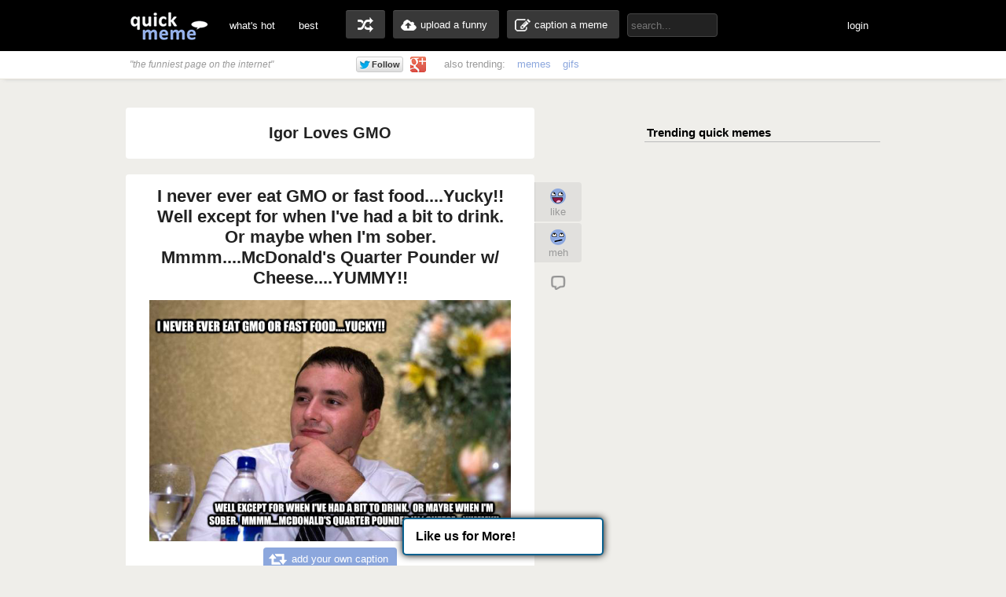

--- FILE ---
content_type: text/html; charset=UTF-8
request_url: http://www.quickmeme.com/Igor-Loves-GMO
body_size: 6162
content:
<!DOCTYPE html>
<html lang="en">
<head>
	<meta http-equiv="Content-Type" content="text/html; charset=utf-8" />
	<title>Igor Loves GMO memes | quickmeme</title>

	<link rel="shortcut icon" href="/favicon.ico">
	<meta name="title" content="Igor Loves GMO memes | quickmeme" />
    <meta name="description" content="create your own Igor Loves GMO meme using our quick meme generator"/>
	<meta name="keywords" content="quickmeme, memegenerator, funny memes, reaction gifs, gifs, humor, make a meme, caption a image, funny pictures" /> 
	<meta name="twitter:site" content="@quickmeme"/>
	<meta name="twitter:card" content="photo"/>
	<meta name="twitter:image" content="/images/quickmemeicon.jpg" />

	<meta property="fb:app_id" content="209730519090546" />
	<meta property="og:site_name" content="quickmeme"/>
	<meta property="og:type" content="website"/>
	<meta property="og:url" content="http://www.quickmeme.com/"/>
	<meta property="og:image" content="/images/quickmemeicon.jpg"/>
	<meta property="og:title" content="Igor Loves GMO memes | quickmeme"/>
	<meta property="og:description" content="create &amp; share your own Igor Loves GMO meme on quickmeme!"/>
	<meta http-equiv="X-UA-Compatible" content="IE=9" />

    
	<link href="/css/main.css" rel="stylesheet"/>	 

	<script src="/js/jquery.js"></script>
	<script src="/js/qm4.js"></script>
    
    <!-- begin header include -->
    <!-- begin header insert -->

<!-- Google tag (gtag.js) -->
<script async src="https://www.googletagmanager.com/gtag/js?id=G-QEFGDX0XPK"></script>
<script>
  window.dataLayer = window.dataLayer || [];
  function gtag(){dataLayer.push(arguments);}
  gtag('js', new Date());

  gtag('config', 'G-QEFGDX0XPK');
</script>
<!-- end header insert -->

    <!-- end header include -->
    
        <script type="text/javascript">
  window._taboola = window._taboola || [];
  _taboola.push({article:'auto'});
  !function (e, f, u) {
    e.async = 1;
    e.src = u;
    f.parentNode.insertBefore(e, f);
  }(document.createElement('script'),
  document.getElementsByTagName('script')[0],
  'http://cdn.taboola.com/libtrc/quickmeme-quickmeme/loader.js');
</script>
    
</head>
<body>

<!-- <div class="tonewqmmenu" style="display: block;width: 100%;height: 65px;z-index: 3000;position: relative;margin: 0px;top: 0px;">
</div>
<div class="tonewqm" style="display: block;width: 100%;height: 5000px;background: #222;z-index: 3000;position: relative;margin: 0px;top: 0px; opacity: .85;">
</div> -->

	<!-- begin top nav bar-->
	<div id="top-nav">
		<div class="main-nav">
		<h1><a href="/">quickmeme: all your memes, gifs &amp; funny pics in one place</a></h1>
		<div class="menu-items">
			<ul>
			<li><a href="/">what's hot</a></li>
		    <li><a href="/top">best</a></li>
		</ul>
		</div>
	    <div class="user-functions">
		<ul>
        	<li><a href="/random" class="random-meme" title="randomize">random memes</a></li>
			<li><a href="/submit" class="upload-meme"><span>upload a funny</span></a></li>
            <li><a href="/caption" class="make-meme"><span>caption a meme</span></a></li>
		</ul>
	    </div>
	    <div class="nav-search">
		<form id="search" name="search" action="/search" method="GET" role="search" class="navbar-search">		  
			<input id="searchwords" placeholder="search..." class="search-query" name="searchwords" type="text">
		</form>
	    </div>
	    <div class="menu-items user-login">
			<ul>
			<li id="shownsfw"><a href="javascript:void(0)" onClick="toggleNSFW();" id="shownsfwlink">show NSFW</a></li>
			<li id="fblogin"><a href="javascript:void(0)" onClick="doLogin();" id="fbloginlink">login</a><a href="javascript:void(0)" id="fblogintext" style="display:none;"></a></li>
		</ul>
		</div>
	    
	    <div class="clear"></div>
	</div>
	</div>
	<!-- end top nav bar-->
    
    <!-- begin sub-nav bar-->
    <div class="sub-navbar">
	<div class="sub-navwrap">
    	<div class="social-block">
			<h3><i>"the funniest page on the internet"</i></h3>
			<div class="follow-fb"><iframe src="//www.facebook.com/plugins/like.php?href=http%3A%2F%2Ffacebook.com%2Fquickmeme&amp;send=false&amp;layout=button_count&amp;width=95&amp;show_faces=false&amp;font&amp;colorscheme=light&amp;action=like&amp;height=21&amp;appId=209730519090546" scrolling="no" frameborder="0" style="border:none; overflow:hidden; width:95px; height:21px;" allowTransparency="true"></iframe></div>
			<div class="follow-twt"><iframe allowtransparency="true" frameborder="0" scrolling="no" src="https://platform.twitter.com/widgets/follow_button.1370380126.html#_=1370596522663&amp;id=twitter-widget-0&amp;lang=en&amp;screen_name=quickmeme&amp;show_count=false&amp;show_screen_name=false&amp;size=m" class="twitter-follow-button twitter-follow-button" title="Twitter Follow Button" data-twttr-rendered="true" style="width: 159px; height: 20px;"></iframe></div>
			<div class="follow-g"><a href="https://plus.google.com/+quickmeme" class="follow-gplus" target="_blank"></a></div>
		</div>
		<div class="sub-heading">
		<ul>
			<li><span>also trending:</span></li>
            <li><a href="/memes">memes</a></li>
            <li><a href="/gifs">gifs</a></li>
			
		</ul>
		<div class="fade"><a href="/memes" class="more-cats">view more &raquo;</a></div>
		</div>
	</div>
    </div> 
    <!-- end sub-nav bar-->
    

	<!-- begin main content-->
    <div id="container">
		<div class="page-content">
        <div class="adinsert" style="margin-top:15px;">
<div id="taboola-above-article-thumbnails"></div>
<script type="text/javascript">
  window._taboola = window._taboola || [];
  _taboola.push({
    mode: 'thumbs-b',
    container: 'taboola-above-article-thumbnails',
    placement: 'Above Article Thumbnails',
    target_type: 'mix'
  });
</script>
        </div>
		<div class="post-wrap">
        		<div class="cattitle">
                	<h2>Igor Loves GMO</h2>
                </div>
				<div id="posts">
			<!-- begin post loop -->
					
						
						
						<div class="post" id="post-223645900">
	<!-- begin post header -->
	<div class="post-header" style="position:relative;">
		<h2 class="post-title"><a href="/meme/3p5ia4">I never ever eat GMO or fast food....Yucky!! Well except for when I've had a bit to drink.  Or maybe when I'm sober.  Mmmm....McDonald's Quarter Pounder w/ Cheese....YUMMY!!  </a></h2>
	</div>
	<!-- end post header -->

	
	<a href="/meme/3p5ia4">
	
		<div class="img-holder">
			<img id="post-3p5ia4" class="post-image" src="http://www.quickmeme.com/img/cc/cc96a63e5af2276b3a0905073fc902eb121b6f8e909ef49dafca6f58442a0df5.jpg" alt="I never ever eat GMO or fast food....Yucky!! Well except for when I've had a bit to drink.  Or maybe when I'm sober.  Mmmm....McDonald's Quarter Pounder w/ Cheese....YUMMY!!    Igor Loves GMO">
			
		</div>
	</a>

	
	<div class="recaption-wrap">
		<a href="/caption#id=223645542&ext=jpg" class="recaption-button">
			<span>add your own caption</span>
		</a>
	</div>
	

	<div class="post-info">
    	<div class="sharecounts">
        	<p><strong>115</strong> shares</p>
        </div>
        <div class="share-buttons">
			<ul>
				<li>
            		<a class="shareonfb" onClick="window.open (this.href, 'child', 'height=400,width=665,scrollbars'); return false" href="https://www.facebook.com/sharer/sharer.php?u=http://www.quickmeme.com/meme/3p5ia4" target="_blank">Share on Facebook</a>
				</li>
            	<li>
            		<a class="shareontwit" href="http://twitter.com/home?status=I never ever eat GMO or fast food....Yucky!! Well except for when I've had a bit to drink.  Or maybe when I'm sober.  Mmmm....McDonald's Quarter Pounder w/ Cheese....YUMMY!!   http://www.quickmeme.com/meme/3p5ia4 via @quickmeme" onclick="javascript:window.open(this.href,'', 'menubar=no,toolbar=no,resizable=yes,scrollbars=no,height=400,width=665');return false;">Share on Twitter</a>
           	 	</li>
            	<li>
            		<a class="shareongp" href="https://plus.google.com/share?url=http://www.quickmeme.com/meme/3p5ia4" onclick="javascript:window.open(this.href,'', 'menubar=no,toolbar=no,resizable=yes,scrollbars=yes,height=600,width=600');return false;">Share on Google Plus</a>
            	</li>
            	<li>
            		<a class="shareonpin" href="http://pinterest.com/pin/create/button/?url=http://www.quickmeme.com/meme/3p5ia4&media=http://www.quickmeme.com/img/cc/cc96a63e5af2276b3a0905073fc902eb121b6f8e909ef49dafca6f58442a0df5.jpg&description=I never ever eat GMO or fast food....Yucky!! Well except for when I&#39;ve had a bit to drink.  Or maybe when I&#39;m sober.  Mmmm....McDonald&#39;s Quarter Pounder w/ Cheese....YUMMY!!  " onclick="javascript:window.open(this.href,'', 'menubar=no,toolbar=no,resizable=yes,scrollbars=no,height=400,width=665');return false;">Share on Pinterest</a>
            	</li>
			</ul>
        </div>
        <div class="cat-info">
        	<ul>
           		<li>
					<a href="/Igor-Loves-GMO">
					<span>Igor Loves GMO</span>
					</a>
				</li>
            </ul>
        </div>
	</div>
	<div class="float-wrap">
		<div class="action-box">
			<div class="vote-buttons">
				<ul>
					<li><a href="javascript:void(0)" class="voteup" id="voteup3p5ia4" onClick="voteLike('3p5ia4');"><span>like</span></a></li>
					<li><a href="javascript:void(0)" class="votedown" id="votedown3p5ia4" onClick="voteMeh('3p5ia4');"><span>meh</span></a></li>
				</ul>
			</div>
			<div class="share-actions">
				<ul>
					<li><a class="share-more" href="/meme/3p5ia4" title="comments"><span><fb:comments-count href="http://www.quickmeme.com/meme/3p5ia4">0</fb:comments-count></span></a></li>
				</ul>
				<script>isLiked('3p5ia4'); isMehed('3p5ia4');</script>
			</div>
		</div>
	</div>
</div>

						
					
			<!-- end post loop -->
				</div>
		
				<div class="navigation" data-page-base="/Igor-Loves-GMO/"  data-page-current="1" data-page-next="2" data-page-next-id="">
					<div class="pagination">
						
						<a style="display:none;" id="page-current" href="/Igor-Loves-GMO/page/1/">Current Page</a>
						
					</div>
				</div>
		</div>

	    <!-- begin right sidebar-->
	    <div id="right-sidebar">
            
            <!-- beign viewpost sidebar content  -->
<div id="taboola-right-rail-thumbnails"></div>           
<script type="text/javascript">
  window._taboola = window._taboola || [];
  _taboola.push({
    mode: 'thumbnails-a',
    container: 'taboola-right-rail-thumbnails',
    placement: 'Right Rail Thumbnails',
    target_type: 'mix'
  });
</script>

<div class="side-block">
</div>

	<iframe src="http://www.quickmeme.com/iframe/topposts" width="300px" height="1650px" scrolling="no" frameborder="0" style="border: none;height: 1650px;"></iframe>
        

<div class="side-block">
	<div class="ad-block">
    
    
	</div>
</div>  

<div class="side-block">
<h4 style="margin-top: 0px; text-align: center; color:#333; font-size: 14px; padding-bottom:8px;">popular meme categories</h4> 
<ul id="memelist" style="list-style-type: none; margin: 0px; padding: 0px;">
<li><a href="/Advice-Dog/">Advice Dog</a></li>
<li><a href="/Advice-God/">Advice God</a></li>
<li><a href="/All-The-Things/">All The Things</a></li>
<li><a href="/Angry-School-Boy/">Angry School Boy</a></li>
<li><a href="/Annoying-Childhood-Friend/">Annoying Childhood Friend</a></li>
<li><a href="/Annoying-Facebook-Girl/">Annoying Facebook Girl</a></li>
<li><a href="/Anti-Joke-Chicken/">Anti-Joke Chicken</a></li>
<li><a href="/Art-Student-Owl/">Art Student Owl</a></li>
<li><a href="/Baby-Godfather/">Baby Godfather</a></li>
<li><a href="/Bad-Advice-Cat/">Bad Advice Cat</a></li>
<li><a href="/Batman-Panel/">Batman and Joker</a></li>
<li><a href="/Bear-Grylls/">Bear Grylls</a></li>
<li><a href="/Bill-O-Reilly/">Bill O Reilly</a></li>
<li><a href="/Business-Cat/">Business Cat</a></li>
<li><a href="/Business-Dog/">Business Dog</a></li>
<li><a href="/Butthurt-Dweller/">Butthurt Dweller</a></li>
<li><a href="/Captain-Hindsight/">Captain Hindsight</a></li>
<li><a href="/Chemistry-Cat/">Chemistry Cat</a></li>
<li><a href="/College-Freshman/">College Freshman</a></li>
<li><a href="/Condescending-Fox/">Condescending Fox</a></li>
<li><a href="/Confucius-says/">Confucius says</a></li>
<li><a href="/Courage-Wolf/">Courage Wolf</a></li>
<li><a href="/Crazy-Girlfriend-Praying-Mantis/">Crazy Girlfriend Praying Mantis</a></li>
<li><a href="/Creeper-Canine/">Creeper Canine</a></li>
<li><a href="/Creepy-Wonka/">Creepy Wonka</a></li>
<li><a href="/Dating-Site-Murderer/">Dating Site Murderer</a></li>
<li><a href="/Depression-Dog/">Depression Dog</a></li>
<li><a href="/Downvoting-Roman/">Downvoting Roman</a></li>
<li><a href="/Dwight/">Dwight</a></li>
<li><a href="/Engineering-Professor/">Engineering Professor</a></li>
<li><a href="/EPIC-JACKIE-CHAN/">Epic Jackie Chan</a></li>
<li><a href="/Evil-Plotting-Raccoon/">Evil Plotting Raccoon</a></li>
<li><a href="/Fallout-new-vegas/">Fallout new vegas</a></li>
<li><a href="/Family-Tech-Support-Guy/">Family Tech Support Guy</a></li>
<li><a href="/Fancy-Crab/">Fancy Crab</a></li>
<li><a href="/First-World-Problems/">First World Problems</a></li>
<li><a href="/Forever-Alone/">Forever Alone</a></li>
<li><a href="/Foul-Bachelor-Frog/">Foul Bachelor Frog</a></li>
<li><a href="/Foul-Bachelorette-Frog/">Foul Bachelorette Frog</a></li>
<li><a href="/Friend-Zone-Fiona/">Friend Zone Fiona</a></li>
<li><a href="/Futurama-Fry/">Futurama Fry</a></li>
<li><a href="/Futurama-Zoidberg-/">Futurama Zoidberg </a></li>
<li><a href="/Gaming-Gopher/">Gaming Gopher</a></li>
<li><a href="/Good-Dog-Greg/">Good Dog Greg</a></li>
<li><a href="/Good-Guy-Greg-/">Good Guy Greg </a></li>
<li><a href="/Grandma-finds-the-Internet/">Grandma finds the Internet</a></li>
<li><a href="/Harmless-Scout-Leader/">Harmless Scout Leader</a></li>
<li><a href="/Hawkward/">Hawkward</a></li>
<li><a href="/Helpful-Tyler-Durden/">Helpful Tyler Durden</a></li>
<li><a href="/High-Expectations-Asian-Father/">High Expectations Asian Father</a></li>
<li><a href="/Hipster-Ariel/">Hipster Ariel</a></li>
<li><a href="/Hipster-Barista/">Hipster Barista</a></li>
<li><a href="/Hipster-Dog/">Hipster Dog</a></li>
<li><a href="/Hipster-Gaston/">Hipster Gaston</a></li>
<li><a href="/Hipster-Jesus/">Hipster Jesus</a></li>
<li><a href="/Hipster-Kitty/">Hipster Kitty</a></li>
<li><a href="/Horny-Harry/">Harry Potter Meme</a></li>
<li><a href="/Horrifying-Houseguest/">Horrifying Houseguest</a></li>
<li><a href="/Horrorcat/">Horrorcat</a></li>
<li><a href="/Idiot-Nerd-Girl/">Idiot Nerd Girl</a></li>
<li><a href="/Imminent-Ned/">Imminent Ned</a></li>
<li><a href="/Inception/">Inception Meme</a></li>
<li><a href="/Insanity-puppy/">Insanity puppy</a></li>
<li><a href="/Insanity-Wolf/">Insanity Wolf</a></li>
<li><a href="/Jimmy-McMillan/">Jimmy McMillan Rent Too High</a></li>
<li><a href="/JJ-Jameson/">JJ Jameson Meme</a></li>
<li><a href="/Joseph-Ducreux/">Joseph Ducreux</a></li>
<li><a href="/Judgmental-Bookseller-Ostrich/">Judgmental Bookseller Ostrich</a></li>
<li><a href="/Karate-Kyle/">Karate Kyle</a></li>
<li><a href="/Lame-Pun-Coon/">Lame Pun Coon</a></li>
<li><a href="/Lenin-Cat/">Lenin Cat</a></li>
<li><a href="/Long-term-relationship-Lobster/">Long-term relationship Lobster</a></li>
<li><a href="/Minecraft/">Minecraft</a></li>
<li><a href="/">Meme Memes</a></li>
<li><a href="/Misunderstood-Spider/">Misunderstood Spider</a></li>
<li><a href="/Musically-Oblivious-8th-Grader/">Musically Oblivious 8th Grader</a></li>
<li><a href="/Oblivious-Suburban-Mom/">Oblivious Suburban Mom</a></li>
<li><a href="/Observational-Owl/">Observational Owl</a></li>
<li><a href="/Online-Diagnosis-Octopus/">Online Diagnosis Octopus</a></li>
<li><a href="/Optimistic-Crab/">Optimistic Crab</a></li>
<li><a href="/Ordinary-Muslim-Man/">Ordinary Muslim Man</a></li>
<li><a href="/Overly-Permissive-Hippie-Parents/">Overly Permissive Hippie Parents</a></li>
<li><a href="/Paranoid-Parrot/">Paranoid Parrot</a></li>
<li><a href="/Pawn-Star/">Pawn Star</a></li>
<li><a href="/Philosoraptor/">Philosoraptor</a></li>
<li><a href="/Pickup-Line-Scientist/">Pickup Line Scientist</a></li>
<li><a href="/Pickup-Line-Panda/">Pickup-Line Panda</a></li>
<li><a href="/Programmer/">Programmer</a></li>
<li><a href="/Push-it-somewhere-else-Patrick/">Push it somewhere else Patrick</a></li>
<li><a href="/Rasta-Science-Teacher/">Rasta Science Teacher</a></li>
<li><a href="/Reddit-Alien/">Reddit Alien</a></li>
<li><a href="/Redditors-Wife/">Redditors Wife</a></li>
<li><a href="/Redneck-Randal/">Redneck Randal</a></li>
<li><a href="/Religion-Pigeon/">Religion Pigeon</a></li>
<li><a href="/Rich-Raven/">Rich Raven</a></li>
<li><a href="/Sad-Keanu/">Sad Keanu</a></li>
<li><a href="/Sad-Youth/">Sad Youth</a></li>
<li><a href="/Samuel-L-Jackson/">Samuel L Jackson</a></li>
<li><a href="/Schrute/">Schrute</a></li>
<li><a href="/Science-Major-Mouse/">Science Major Mouse</a></li>
<li><a href="/Scumbag-Advice-God/">Scumbag Advice God</a></li>
<li><a href="/Scumbag-Brain/">Scumbag Brain</a></li>
<li><a href="/Scumbag-girl/">Scumbag girl</a></li>
<li><a href="/Scumbag-Reddit/">Scumbag Reddit</a></li>
<li><a href="/Scumbag-Redditor/">Scumbag Redditor</a></li>
<li><a href="/Scumbag-Steve/">Scumbag Steve</a></li>
<li><a href="/Serious-fish-SpongeBob/">Serious fish SpongeBob</a></li>
<li><a href="/Sexually-Oblivious-Rhino/">Sexually Oblivious Rhino</a></li>
<li><a href="/Sheltered-College-Freshman/">Sheltered College Freshman</a></li>
<li><a href="/Sheltered-Suburban-Kid/">Sheltered Suburban Kid</a></li>
<li><a href="/Sheltering-Suburban-Mom/">Sheltering Suburban Mom</a></li>
<li><a href="/Skeptical-Hippo/">Skeptical Hippo</a></li>
<li><a href="/Skinhead-John/">Skinhead John</a></li>
<li><a href="/Slowpoke/">Slowpoke</a></li>
<li><a href="/Socially-awesome-kindergartener/">Socially awesome kindergartener</a></li>
<li><a href="/Socially-Awkward-Penguin/">Socially Awkward Penguin</a></li>
<li><a href="/Stare-Dad/">Stare Dad</a></li>
<li><a href="/Stoner-Dog/">Stoner Dog</a></li>
<li><a href="/Success-Kid/">Success Kid</a></li>
<li><a href="/Successful-Black-Man/">Successful Black Man</a></li>
<li><a href="/Tech-Impaired-Duck/">Tech Impaired Duck</a></li>
<li><a href="/The-Most-Interesting-Man-In-The-World/">The Most Interesting Man In The World</a></li>
<li><a href="/The-Rock-Driving/">The Rock Driving Meme</a></li>
<li><a href="/Torrenting-Turtle/">Torrenting Turtle</a></li>
<li><a href="/Troll-Face/">Troll Face</a></li>
<li><a href="/Unhelpful-High-School-Teacher/">Unhelpful High School Teacher</a></li>
<li><a href="/Vengeance-Dad/">Vengeance Dad</a></li>
<li><a href="/Wrong-Lyrics-Christina/">Wrong Lyrics Christina</a></li>
<li><a href="/Xzibit-meme/">Xzibit meme</a></li>
<li><a href="/Y-U-No/">Y U No Meme</a></li>
</ul>
</div>
    
        
<!-- end viewpost sidebar content -->

	    </div>
	    <!-- end right sidebar-->

		</div>
		<div id="loadmoreajaxloader" style="display:none;"><img src="/images/loader.gif" />Loading</div>
    </div>
    <!-- end main content-->
    
   
           <div style="position: fixed;bottom: 0%;z-index: 500000;text-align: center;width: 100%;">
  <div style="padding: 10px 15px;border: 2px solid #08608E;box-shadow: 0px 0px 10px black;text-align: center;display: inline-block;margin: 10px;margin-top: 15px;font-family: Droid Sans, sans-serif;font-size: 16px;border-radius: 5px;overflow: hidden;background-color: white;">
     <span style="font-weight: bold;font-size:16px;float: left;padding-right: 5px; line-height:24px;">Like us for More!</span>    

<iframe src="//www.facebook.com/plugins/like.php?href=http%3A%2F%2Ffacebook.com%2Fquickmeme&amp;send=false&amp;layout=button_count&amp;width=95&amp;show_faces=false&amp;font&amp;colorscheme=light&amp;action=like&amp;height=40&amp;appId=209730519090546" scrolling="no" frameborder="0" style="/* float:left; */border:none; overflow:hidden; width: 85px; height: 20px;margin-left: 5px;display: inline;" allowtransparency="true"></iframe></div>   
  </div>
   
<script type="text/javascript">
  window._taboola = window._taboola || [];
  _taboola.push({flush: true});
</script>

	<iframe src="https://study-dualstack.binarymonkey.com/studies/dualstack" width="1" height="1" frameborder="0"></iframe> 
       
</body>
</html>

